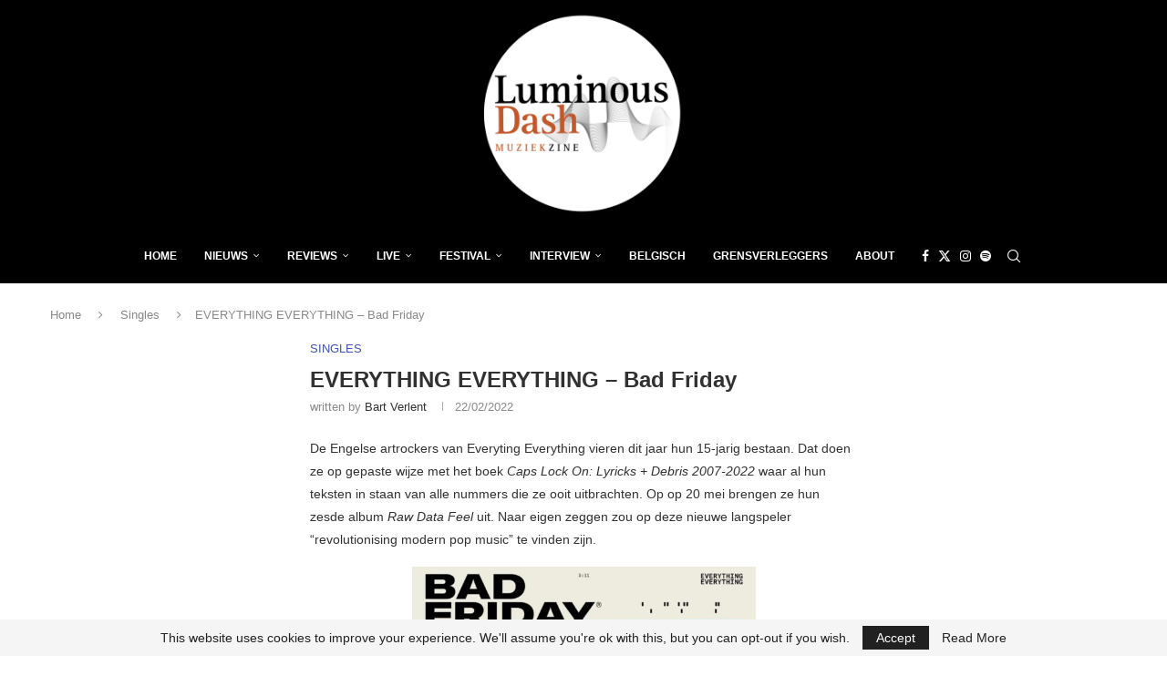

--- FILE ---
content_type: text/html; charset=utf-8
request_url: https://www.google.com/recaptcha/api2/aframe
body_size: 267
content:
<!DOCTYPE HTML><html><head><meta http-equiv="content-type" content="text/html; charset=UTF-8"></head><body><script nonce="y8jTo23rakyBVxkcIpX_ew">/** Anti-fraud and anti-abuse applications only. See google.com/recaptcha */ try{var clients={'sodar':'https://pagead2.googlesyndication.com/pagead/sodar?'};window.addEventListener("message",function(a){try{if(a.source===window.parent){var b=JSON.parse(a.data);var c=clients[b['id']];if(c){var d=document.createElement('img');d.src=c+b['params']+'&rc='+(localStorage.getItem("rc::a")?sessionStorage.getItem("rc::b"):"");window.document.body.appendChild(d);sessionStorage.setItem("rc::e",parseInt(sessionStorage.getItem("rc::e")||0)+1);localStorage.setItem("rc::h",'1768352690805');}}}catch(b){}});window.parent.postMessage("_grecaptcha_ready", "*");}catch(b){}</script></body></html>